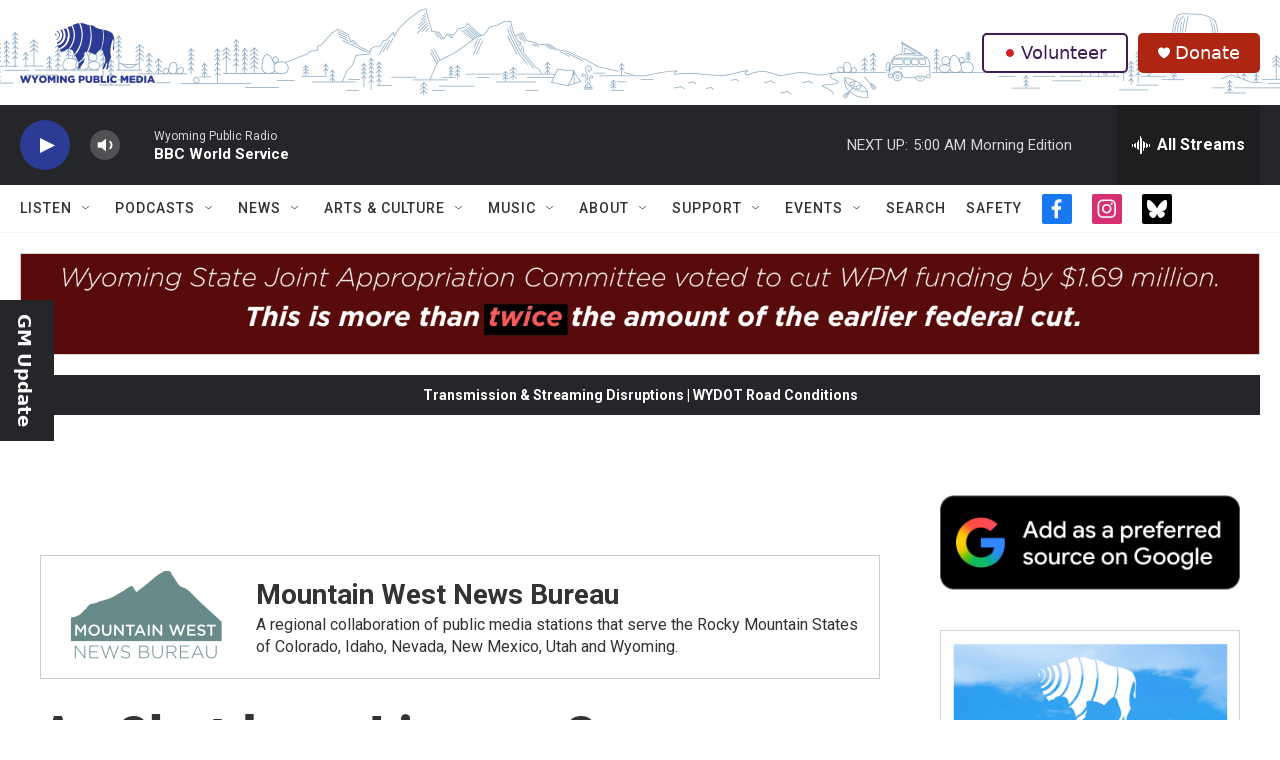

--- FILE ---
content_type: text/html; charset=utf-8
request_url: https://www.google.com/recaptcha/api2/aframe
body_size: 266
content:
<!DOCTYPE HTML><html><head><meta http-equiv="content-type" content="text/html; charset=UTF-8"></head><body><script nonce="_u9l47mTBAGK5isrqb6I8A">/** Anti-fraud and anti-abuse applications only. See google.com/recaptcha */ try{var clients={'sodar':'https://pagead2.googlesyndication.com/pagead/sodar?'};window.addEventListener("message",function(a){try{if(a.source===window.parent){var b=JSON.parse(a.data);var c=clients[b['id']];if(c){var d=document.createElement('img');d.src=c+b['params']+'&rc='+(localStorage.getItem("rc::a")?sessionStorage.getItem("rc::b"):"");window.document.body.appendChild(d);sessionStorage.setItem("rc::e",parseInt(sessionStorage.getItem("rc::e")||0)+1);localStorage.setItem("rc::h",'1768993122020');}}}catch(b){}});window.parent.postMessage("_grecaptcha_ready", "*");}catch(b){}</script></body></html>